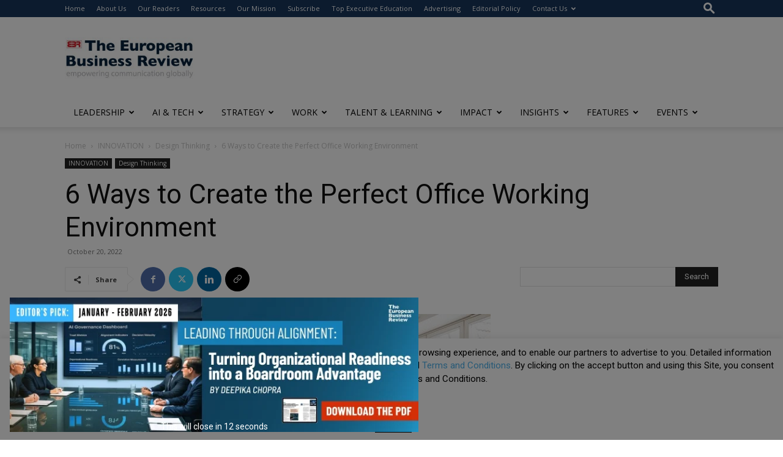

--- FILE ---
content_type: text/html; charset=utf-8
request_url: https://www.google.com/recaptcha/api2/anchor?ar=1&k=6LfHrSkUAAAAAPnKk5cT6JuKlKPzbwyTYuO8--Vr&co=aHR0cHM6Ly93d3cuZXVyb3BlYW5idXNpbmVzc3Jldmlldy5jb206NDQz&hl=en&v=N67nZn4AqZkNcbeMu4prBgzg&size=invisible&anchor-ms=20000&execute-ms=30000&cb=oo12enff90ad
body_size: 49116
content:
<!DOCTYPE HTML><html dir="ltr" lang="en"><head><meta http-equiv="Content-Type" content="text/html; charset=UTF-8">
<meta http-equiv="X-UA-Compatible" content="IE=edge">
<title>reCAPTCHA</title>
<style type="text/css">
/* cyrillic-ext */
@font-face {
  font-family: 'Roboto';
  font-style: normal;
  font-weight: 400;
  font-stretch: 100%;
  src: url(//fonts.gstatic.com/s/roboto/v48/KFO7CnqEu92Fr1ME7kSn66aGLdTylUAMa3GUBHMdazTgWw.woff2) format('woff2');
  unicode-range: U+0460-052F, U+1C80-1C8A, U+20B4, U+2DE0-2DFF, U+A640-A69F, U+FE2E-FE2F;
}
/* cyrillic */
@font-face {
  font-family: 'Roboto';
  font-style: normal;
  font-weight: 400;
  font-stretch: 100%;
  src: url(//fonts.gstatic.com/s/roboto/v48/KFO7CnqEu92Fr1ME7kSn66aGLdTylUAMa3iUBHMdazTgWw.woff2) format('woff2');
  unicode-range: U+0301, U+0400-045F, U+0490-0491, U+04B0-04B1, U+2116;
}
/* greek-ext */
@font-face {
  font-family: 'Roboto';
  font-style: normal;
  font-weight: 400;
  font-stretch: 100%;
  src: url(//fonts.gstatic.com/s/roboto/v48/KFO7CnqEu92Fr1ME7kSn66aGLdTylUAMa3CUBHMdazTgWw.woff2) format('woff2');
  unicode-range: U+1F00-1FFF;
}
/* greek */
@font-face {
  font-family: 'Roboto';
  font-style: normal;
  font-weight: 400;
  font-stretch: 100%;
  src: url(//fonts.gstatic.com/s/roboto/v48/KFO7CnqEu92Fr1ME7kSn66aGLdTylUAMa3-UBHMdazTgWw.woff2) format('woff2');
  unicode-range: U+0370-0377, U+037A-037F, U+0384-038A, U+038C, U+038E-03A1, U+03A3-03FF;
}
/* math */
@font-face {
  font-family: 'Roboto';
  font-style: normal;
  font-weight: 400;
  font-stretch: 100%;
  src: url(//fonts.gstatic.com/s/roboto/v48/KFO7CnqEu92Fr1ME7kSn66aGLdTylUAMawCUBHMdazTgWw.woff2) format('woff2');
  unicode-range: U+0302-0303, U+0305, U+0307-0308, U+0310, U+0312, U+0315, U+031A, U+0326-0327, U+032C, U+032F-0330, U+0332-0333, U+0338, U+033A, U+0346, U+034D, U+0391-03A1, U+03A3-03A9, U+03B1-03C9, U+03D1, U+03D5-03D6, U+03F0-03F1, U+03F4-03F5, U+2016-2017, U+2034-2038, U+203C, U+2040, U+2043, U+2047, U+2050, U+2057, U+205F, U+2070-2071, U+2074-208E, U+2090-209C, U+20D0-20DC, U+20E1, U+20E5-20EF, U+2100-2112, U+2114-2115, U+2117-2121, U+2123-214F, U+2190, U+2192, U+2194-21AE, U+21B0-21E5, U+21F1-21F2, U+21F4-2211, U+2213-2214, U+2216-22FF, U+2308-230B, U+2310, U+2319, U+231C-2321, U+2336-237A, U+237C, U+2395, U+239B-23B7, U+23D0, U+23DC-23E1, U+2474-2475, U+25AF, U+25B3, U+25B7, U+25BD, U+25C1, U+25CA, U+25CC, U+25FB, U+266D-266F, U+27C0-27FF, U+2900-2AFF, U+2B0E-2B11, U+2B30-2B4C, U+2BFE, U+3030, U+FF5B, U+FF5D, U+1D400-1D7FF, U+1EE00-1EEFF;
}
/* symbols */
@font-face {
  font-family: 'Roboto';
  font-style: normal;
  font-weight: 400;
  font-stretch: 100%;
  src: url(//fonts.gstatic.com/s/roboto/v48/KFO7CnqEu92Fr1ME7kSn66aGLdTylUAMaxKUBHMdazTgWw.woff2) format('woff2');
  unicode-range: U+0001-000C, U+000E-001F, U+007F-009F, U+20DD-20E0, U+20E2-20E4, U+2150-218F, U+2190, U+2192, U+2194-2199, U+21AF, U+21E6-21F0, U+21F3, U+2218-2219, U+2299, U+22C4-22C6, U+2300-243F, U+2440-244A, U+2460-24FF, U+25A0-27BF, U+2800-28FF, U+2921-2922, U+2981, U+29BF, U+29EB, U+2B00-2BFF, U+4DC0-4DFF, U+FFF9-FFFB, U+10140-1018E, U+10190-1019C, U+101A0, U+101D0-101FD, U+102E0-102FB, U+10E60-10E7E, U+1D2C0-1D2D3, U+1D2E0-1D37F, U+1F000-1F0FF, U+1F100-1F1AD, U+1F1E6-1F1FF, U+1F30D-1F30F, U+1F315, U+1F31C, U+1F31E, U+1F320-1F32C, U+1F336, U+1F378, U+1F37D, U+1F382, U+1F393-1F39F, U+1F3A7-1F3A8, U+1F3AC-1F3AF, U+1F3C2, U+1F3C4-1F3C6, U+1F3CA-1F3CE, U+1F3D4-1F3E0, U+1F3ED, U+1F3F1-1F3F3, U+1F3F5-1F3F7, U+1F408, U+1F415, U+1F41F, U+1F426, U+1F43F, U+1F441-1F442, U+1F444, U+1F446-1F449, U+1F44C-1F44E, U+1F453, U+1F46A, U+1F47D, U+1F4A3, U+1F4B0, U+1F4B3, U+1F4B9, U+1F4BB, U+1F4BF, U+1F4C8-1F4CB, U+1F4D6, U+1F4DA, U+1F4DF, U+1F4E3-1F4E6, U+1F4EA-1F4ED, U+1F4F7, U+1F4F9-1F4FB, U+1F4FD-1F4FE, U+1F503, U+1F507-1F50B, U+1F50D, U+1F512-1F513, U+1F53E-1F54A, U+1F54F-1F5FA, U+1F610, U+1F650-1F67F, U+1F687, U+1F68D, U+1F691, U+1F694, U+1F698, U+1F6AD, U+1F6B2, U+1F6B9-1F6BA, U+1F6BC, U+1F6C6-1F6CF, U+1F6D3-1F6D7, U+1F6E0-1F6EA, U+1F6F0-1F6F3, U+1F6F7-1F6FC, U+1F700-1F7FF, U+1F800-1F80B, U+1F810-1F847, U+1F850-1F859, U+1F860-1F887, U+1F890-1F8AD, U+1F8B0-1F8BB, U+1F8C0-1F8C1, U+1F900-1F90B, U+1F93B, U+1F946, U+1F984, U+1F996, U+1F9E9, U+1FA00-1FA6F, U+1FA70-1FA7C, U+1FA80-1FA89, U+1FA8F-1FAC6, U+1FACE-1FADC, U+1FADF-1FAE9, U+1FAF0-1FAF8, U+1FB00-1FBFF;
}
/* vietnamese */
@font-face {
  font-family: 'Roboto';
  font-style: normal;
  font-weight: 400;
  font-stretch: 100%;
  src: url(//fonts.gstatic.com/s/roboto/v48/KFO7CnqEu92Fr1ME7kSn66aGLdTylUAMa3OUBHMdazTgWw.woff2) format('woff2');
  unicode-range: U+0102-0103, U+0110-0111, U+0128-0129, U+0168-0169, U+01A0-01A1, U+01AF-01B0, U+0300-0301, U+0303-0304, U+0308-0309, U+0323, U+0329, U+1EA0-1EF9, U+20AB;
}
/* latin-ext */
@font-face {
  font-family: 'Roboto';
  font-style: normal;
  font-weight: 400;
  font-stretch: 100%;
  src: url(//fonts.gstatic.com/s/roboto/v48/KFO7CnqEu92Fr1ME7kSn66aGLdTylUAMa3KUBHMdazTgWw.woff2) format('woff2');
  unicode-range: U+0100-02BA, U+02BD-02C5, U+02C7-02CC, U+02CE-02D7, U+02DD-02FF, U+0304, U+0308, U+0329, U+1D00-1DBF, U+1E00-1E9F, U+1EF2-1EFF, U+2020, U+20A0-20AB, U+20AD-20C0, U+2113, U+2C60-2C7F, U+A720-A7FF;
}
/* latin */
@font-face {
  font-family: 'Roboto';
  font-style: normal;
  font-weight: 400;
  font-stretch: 100%;
  src: url(//fonts.gstatic.com/s/roboto/v48/KFO7CnqEu92Fr1ME7kSn66aGLdTylUAMa3yUBHMdazQ.woff2) format('woff2');
  unicode-range: U+0000-00FF, U+0131, U+0152-0153, U+02BB-02BC, U+02C6, U+02DA, U+02DC, U+0304, U+0308, U+0329, U+2000-206F, U+20AC, U+2122, U+2191, U+2193, U+2212, U+2215, U+FEFF, U+FFFD;
}
/* cyrillic-ext */
@font-face {
  font-family: 'Roboto';
  font-style: normal;
  font-weight: 500;
  font-stretch: 100%;
  src: url(//fonts.gstatic.com/s/roboto/v48/KFO7CnqEu92Fr1ME7kSn66aGLdTylUAMa3GUBHMdazTgWw.woff2) format('woff2');
  unicode-range: U+0460-052F, U+1C80-1C8A, U+20B4, U+2DE0-2DFF, U+A640-A69F, U+FE2E-FE2F;
}
/* cyrillic */
@font-face {
  font-family: 'Roboto';
  font-style: normal;
  font-weight: 500;
  font-stretch: 100%;
  src: url(//fonts.gstatic.com/s/roboto/v48/KFO7CnqEu92Fr1ME7kSn66aGLdTylUAMa3iUBHMdazTgWw.woff2) format('woff2');
  unicode-range: U+0301, U+0400-045F, U+0490-0491, U+04B0-04B1, U+2116;
}
/* greek-ext */
@font-face {
  font-family: 'Roboto';
  font-style: normal;
  font-weight: 500;
  font-stretch: 100%;
  src: url(//fonts.gstatic.com/s/roboto/v48/KFO7CnqEu92Fr1ME7kSn66aGLdTylUAMa3CUBHMdazTgWw.woff2) format('woff2');
  unicode-range: U+1F00-1FFF;
}
/* greek */
@font-face {
  font-family: 'Roboto';
  font-style: normal;
  font-weight: 500;
  font-stretch: 100%;
  src: url(//fonts.gstatic.com/s/roboto/v48/KFO7CnqEu92Fr1ME7kSn66aGLdTylUAMa3-UBHMdazTgWw.woff2) format('woff2');
  unicode-range: U+0370-0377, U+037A-037F, U+0384-038A, U+038C, U+038E-03A1, U+03A3-03FF;
}
/* math */
@font-face {
  font-family: 'Roboto';
  font-style: normal;
  font-weight: 500;
  font-stretch: 100%;
  src: url(//fonts.gstatic.com/s/roboto/v48/KFO7CnqEu92Fr1ME7kSn66aGLdTylUAMawCUBHMdazTgWw.woff2) format('woff2');
  unicode-range: U+0302-0303, U+0305, U+0307-0308, U+0310, U+0312, U+0315, U+031A, U+0326-0327, U+032C, U+032F-0330, U+0332-0333, U+0338, U+033A, U+0346, U+034D, U+0391-03A1, U+03A3-03A9, U+03B1-03C9, U+03D1, U+03D5-03D6, U+03F0-03F1, U+03F4-03F5, U+2016-2017, U+2034-2038, U+203C, U+2040, U+2043, U+2047, U+2050, U+2057, U+205F, U+2070-2071, U+2074-208E, U+2090-209C, U+20D0-20DC, U+20E1, U+20E5-20EF, U+2100-2112, U+2114-2115, U+2117-2121, U+2123-214F, U+2190, U+2192, U+2194-21AE, U+21B0-21E5, U+21F1-21F2, U+21F4-2211, U+2213-2214, U+2216-22FF, U+2308-230B, U+2310, U+2319, U+231C-2321, U+2336-237A, U+237C, U+2395, U+239B-23B7, U+23D0, U+23DC-23E1, U+2474-2475, U+25AF, U+25B3, U+25B7, U+25BD, U+25C1, U+25CA, U+25CC, U+25FB, U+266D-266F, U+27C0-27FF, U+2900-2AFF, U+2B0E-2B11, U+2B30-2B4C, U+2BFE, U+3030, U+FF5B, U+FF5D, U+1D400-1D7FF, U+1EE00-1EEFF;
}
/* symbols */
@font-face {
  font-family: 'Roboto';
  font-style: normal;
  font-weight: 500;
  font-stretch: 100%;
  src: url(//fonts.gstatic.com/s/roboto/v48/KFO7CnqEu92Fr1ME7kSn66aGLdTylUAMaxKUBHMdazTgWw.woff2) format('woff2');
  unicode-range: U+0001-000C, U+000E-001F, U+007F-009F, U+20DD-20E0, U+20E2-20E4, U+2150-218F, U+2190, U+2192, U+2194-2199, U+21AF, U+21E6-21F0, U+21F3, U+2218-2219, U+2299, U+22C4-22C6, U+2300-243F, U+2440-244A, U+2460-24FF, U+25A0-27BF, U+2800-28FF, U+2921-2922, U+2981, U+29BF, U+29EB, U+2B00-2BFF, U+4DC0-4DFF, U+FFF9-FFFB, U+10140-1018E, U+10190-1019C, U+101A0, U+101D0-101FD, U+102E0-102FB, U+10E60-10E7E, U+1D2C0-1D2D3, U+1D2E0-1D37F, U+1F000-1F0FF, U+1F100-1F1AD, U+1F1E6-1F1FF, U+1F30D-1F30F, U+1F315, U+1F31C, U+1F31E, U+1F320-1F32C, U+1F336, U+1F378, U+1F37D, U+1F382, U+1F393-1F39F, U+1F3A7-1F3A8, U+1F3AC-1F3AF, U+1F3C2, U+1F3C4-1F3C6, U+1F3CA-1F3CE, U+1F3D4-1F3E0, U+1F3ED, U+1F3F1-1F3F3, U+1F3F5-1F3F7, U+1F408, U+1F415, U+1F41F, U+1F426, U+1F43F, U+1F441-1F442, U+1F444, U+1F446-1F449, U+1F44C-1F44E, U+1F453, U+1F46A, U+1F47D, U+1F4A3, U+1F4B0, U+1F4B3, U+1F4B9, U+1F4BB, U+1F4BF, U+1F4C8-1F4CB, U+1F4D6, U+1F4DA, U+1F4DF, U+1F4E3-1F4E6, U+1F4EA-1F4ED, U+1F4F7, U+1F4F9-1F4FB, U+1F4FD-1F4FE, U+1F503, U+1F507-1F50B, U+1F50D, U+1F512-1F513, U+1F53E-1F54A, U+1F54F-1F5FA, U+1F610, U+1F650-1F67F, U+1F687, U+1F68D, U+1F691, U+1F694, U+1F698, U+1F6AD, U+1F6B2, U+1F6B9-1F6BA, U+1F6BC, U+1F6C6-1F6CF, U+1F6D3-1F6D7, U+1F6E0-1F6EA, U+1F6F0-1F6F3, U+1F6F7-1F6FC, U+1F700-1F7FF, U+1F800-1F80B, U+1F810-1F847, U+1F850-1F859, U+1F860-1F887, U+1F890-1F8AD, U+1F8B0-1F8BB, U+1F8C0-1F8C1, U+1F900-1F90B, U+1F93B, U+1F946, U+1F984, U+1F996, U+1F9E9, U+1FA00-1FA6F, U+1FA70-1FA7C, U+1FA80-1FA89, U+1FA8F-1FAC6, U+1FACE-1FADC, U+1FADF-1FAE9, U+1FAF0-1FAF8, U+1FB00-1FBFF;
}
/* vietnamese */
@font-face {
  font-family: 'Roboto';
  font-style: normal;
  font-weight: 500;
  font-stretch: 100%;
  src: url(//fonts.gstatic.com/s/roboto/v48/KFO7CnqEu92Fr1ME7kSn66aGLdTylUAMa3OUBHMdazTgWw.woff2) format('woff2');
  unicode-range: U+0102-0103, U+0110-0111, U+0128-0129, U+0168-0169, U+01A0-01A1, U+01AF-01B0, U+0300-0301, U+0303-0304, U+0308-0309, U+0323, U+0329, U+1EA0-1EF9, U+20AB;
}
/* latin-ext */
@font-face {
  font-family: 'Roboto';
  font-style: normal;
  font-weight: 500;
  font-stretch: 100%;
  src: url(//fonts.gstatic.com/s/roboto/v48/KFO7CnqEu92Fr1ME7kSn66aGLdTylUAMa3KUBHMdazTgWw.woff2) format('woff2');
  unicode-range: U+0100-02BA, U+02BD-02C5, U+02C7-02CC, U+02CE-02D7, U+02DD-02FF, U+0304, U+0308, U+0329, U+1D00-1DBF, U+1E00-1E9F, U+1EF2-1EFF, U+2020, U+20A0-20AB, U+20AD-20C0, U+2113, U+2C60-2C7F, U+A720-A7FF;
}
/* latin */
@font-face {
  font-family: 'Roboto';
  font-style: normal;
  font-weight: 500;
  font-stretch: 100%;
  src: url(//fonts.gstatic.com/s/roboto/v48/KFO7CnqEu92Fr1ME7kSn66aGLdTylUAMa3yUBHMdazQ.woff2) format('woff2');
  unicode-range: U+0000-00FF, U+0131, U+0152-0153, U+02BB-02BC, U+02C6, U+02DA, U+02DC, U+0304, U+0308, U+0329, U+2000-206F, U+20AC, U+2122, U+2191, U+2193, U+2212, U+2215, U+FEFF, U+FFFD;
}
/* cyrillic-ext */
@font-face {
  font-family: 'Roboto';
  font-style: normal;
  font-weight: 900;
  font-stretch: 100%;
  src: url(//fonts.gstatic.com/s/roboto/v48/KFO7CnqEu92Fr1ME7kSn66aGLdTylUAMa3GUBHMdazTgWw.woff2) format('woff2');
  unicode-range: U+0460-052F, U+1C80-1C8A, U+20B4, U+2DE0-2DFF, U+A640-A69F, U+FE2E-FE2F;
}
/* cyrillic */
@font-face {
  font-family: 'Roboto';
  font-style: normal;
  font-weight: 900;
  font-stretch: 100%;
  src: url(//fonts.gstatic.com/s/roboto/v48/KFO7CnqEu92Fr1ME7kSn66aGLdTylUAMa3iUBHMdazTgWw.woff2) format('woff2');
  unicode-range: U+0301, U+0400-045F, U+0490-0491, U+04B0-04B1, U+2116;
}
/* greek-ext */
@font-face {
  font-family: 'Roboto';
  font-style: normal;
  font-weight: 900;
  font-stretch: 100%;
  src: url(//fonts.gstatic.com/s/roboto/v48/KFO7CnqEu92Fr1ME7kSn66aGLdTylUAMa3CUBHMdazTgWw.woff2) format('woff2');
  unicode-range: U+1F00-1FFF;
}
/* greek */
@font-face {
  font-family: 'Roboto';
  font-style: normal;
  font-weight: 900;
  font-stretch: 100%;
  src: url(//fonts.gstatic.com/s/roboto/v48/KFO7CnqEu92Fr1ME7kSn66aGLdTylUAMa3-UBHMdazTgWw.woff2) format('woff2');
  unicode-range: U+0370-0377, U+037A-037F, U+0384-038A, U+038C, U+038E-03A1, U+03A3-03FF;
}
/* math */
@font-face {
  font-family: 'Roboto';
  font-style: normal;
  font-weight: 900;
  font-stretch: 100%;
  src: url(//fonts.gstatic.com/s/roboto/v48/KFO7CnqEu92Fr1ME7kSn66aGLdTylUAMawCUBHMdazTgWw.woff2) format('woff2');
  unicode-range: U+0302-0303, U+0305, U+0307-0308, U+0310, U+0312, U+0315, U+031A, U+0326-0327, U+032C, U+032F-0330, U+0332-0333, U+0338, U+033A, U+0346, U+034D, U+0391-03A1, U+03A3-03A9, U+03B1-03C9, U+03D1, U+03D5-03D6, U+03F0-03F1, U+03F4-03F5, U+2016-2017, U+2034-2038, U+203C, U+2040, U+2043, U+2047, U+2050, U+2057, U+205F, U+2070-2071, U+2074-208E, U+2090-209C, U+20D0-20DC, U+20E1, U+20E5-20EF, U+2100-2112, U+2114-2115, U+2117-2121, U+2123-214F, U+2190, U+2192, U+2194-21AE, U+21B0-21E5, U+21F1-21F2, U+21F4-2211, U+2213-2214, U+2216-22FF, U+2308-230B, U+2310, U+2319, U+231C-2321, U+2336-237A, U+237C, U+2395, U+239B-23B7, U+23D0, U+23DC-23E1, U+2474-2475, U+25AF, U+25B3, U+25B7, U+25BD, U+25C1, U+25CA, U+25CC, U+25FB, U+266D-266F, U+27C0-27FF, U+2900-2AFF, U+2B0E-2B11, U+2B30-2B4C, U+2BFE, U+3030, U+FF5B, U+FF5D, U+1D400-1D7FF, U+1EE00-1EEFF;
}
/* symbols */
@font-face {
  font-family: 'Roboto';
  font-style: normal;
  font-weight: 900;
  font-stretch: 100%;
  src: url(//fonts.gstatic.com/s/roboto/v48/KFO7CnqEu92Fr1ME7kSn66aGLdTylUAMaxKUBHMdazTgWw.woff2) format('woff2');
  unicode-range: U+0001-000C, U+000E-001F, U+007F-009F, U+20DD-20E0, U+20E2-20E4, U+2150-218F, U+2190, U+2192, U+2194-2199, U+21AF, U+21E6-21F0, U+21F3, U+2218-2219, U+2299, U+22C4-22C6, U+2300-243F, U+2440-244A, U+2460-24FF, U+25A0-27BF, U+2800-28FF, U+2921-2922, U+2981, U+29BF, U+29EB, U+2B00-2BFF, U+4DC0-4DFF, U+FFF9-FFFB, U+10140-1018E, U+10190-1019C, U+101A0, U+101D0-101FD, U+102E0-102FB, U+10E60-10E7E, U+1D2C0-1D2D3, U+1D2E0-1D37F, U+1F000-1F0FF, U+1F100-1F1AD, U+1F1E6-1F1FF, U+1F30D-1F30F, U+1F315, U+1F31C, U+1F31E, U+1F320-1F32C, U+1F336, U+1F378, U+1F37D, U+1F382, U+1F393-1F39F, U+1F3A7-1F3A8, U+1F3AC-1F3AF, U+1F3C2, U+1F3C4-1F3C6, U+1F3CA-1F3CE, U+1F3D4-1F3E0, U+1F3ED, U+1F3F1-1F3F3, U+1F3F5-1F3F7, U+1F408, U+1F415, U+1F41F, U+1F426, U+1F43F, U+1F441-1F442, U+1F444, U+1F446-1F449, U+1F44C-1F44E, U+1F453, U+1F46A, U+1F47D, U+1F4A3, U+1F4B0, U+1F4B3, U+1F4B9, U+1F4BB, U+1F4BF, U+1F4C8-1F4CB, U+1F4D6, U+1F4DA, U+1F4DF, U+1F4E3-1F4E6, U+1F4EA-1F4ED, U+1F4F7, U+1F4F9-1F4FB, U+1F4FD-1F4FE, U+1F503, U+1F507-1F50B, U+1F50D, U+1F512-1F513, U+1F53E-1F54A, U+1F54F-1F5FA, U+1F610, U+1F650-1F67F, U+1F687, U+1F68D, U+1F691, U+1F694, U+1F698, U+1F6AD, U+1F6B2, U+1F6B9-1F6BA, U+1F6BC, U+1F6C6-1F6CF, U+1F6D3-1F6D7, U+1F6E0-1F6EA, U+1F6F0-1F6F3, U+1F6F7-1F6FC, U+1F700-1F7FF, U+1F800-1F80B, U+1F810-1F847, U+1F850-1F859, U+1F860-1F887, U+1F890-1F8AD, U+1F8B0-1F8BB, U+1F8C0-1F8C1, U+1F900-1F90B, U+1F93B, U+1F946, U+1F984, U+1F996, U+1F9E9, U+1FA00-1FA6F, U+1FA70-1FA7C, U+1FA80-1FA89, U+1FA8F-1FAC6, U+1FACE-1FADC, U+1FADF-1FAE9, U+1FAF0-1FAF8, U+1FB00-1FBFF;
}
/* vietnamese */
@font-face {
  font-family: 'Roboto';
  font-style: normal;
  font-weight: 900;
  font-stretch: 100%;
  src: url(//fonts.gstatic.com/s/roboto/v48/KFO7CnqEu92Fr1ME7kSn66aGLdTylUAMa3OUBHMdazTgWw.woff2) format('woff2');
  unicode-range: U+0102-0103, U+0110-0111, U+0128-0129, U+0168-0169, U+01A0-01A1, U+01AF-01B0, U+0300-0301, U+0303-0304, U+0308-0309, U+0323, U+0329, U+1EA0-1EF9, U+20AB;
}
/* latin-ext */
@font-face {
  font-family: 'Roboto';
  font-style: normal;
  font-weight: 900;
  font-stretch: 100%;
  src: url(//fonts.gstatic.com/s/roboto/v48/KFO7CnqEu92Fr1ME7kSn66aGLdTylUAMa3KUBHMdazTgWw.woff2) format('woff2');
  unicode-range: U+0100-02BA, U+02BD-02C5, U+02C7-02CC, U+02CE-02D7, U+02DD-02FF, U+0304, U+0308, U+0329, U+1D00-1DBF, U+1E00-1E9F, U+1EF2-1EFF, U+2020, U+20A0-20AB, U+20AD-20C0, U+2113, U+2C60-2C7F, U+A720-A7FF;
}
/* latin */
@font-face {
  font-family: 'Roboto';
  font-style: normal;
  font-weight: 900;
  font-stretch: 100%;
  src: url(//fonts.gstatic.com/s/roboto/v48/KFO7CnqEu92Fr1ME7kSn66aGLdTylUAMa3yUBHMdazQ.woff2) format('woff2');
  unicode-range: U+0000-00FF, U+0131, U+0152-0153, U+02BB-02BC, U+02C6, U+02DA, U+02DC, U+0304, U+0308, U+0329, U+2000-206F, U+20AC, U+2122, U+2191, U+2193, U+2212, U+2215, U+FEFF, U+FFFD;
}

</style>
<link rel="stylesheet" type="text/css" href="https://www.gstatic.com/recaptcha/releases/N67nZn4AqZkNcbeMu4prBgzg/styles__ltr.css">
<script nonce="V8V9-Db7fmsHMHNMGzmoiQ" type="text/javascript">window['__recaptcha_api'] = 'https://www.google.com/recaptcha/api2/';</script>
<script type="text/javascript" src="https://www.gstatic.com/recaptcha/releases/N67nZn4AqZkNcbeMu4prBgzg/recaptcha__en.js" nonce="V8V9-Db7fmsHMHNMGzmoiQ">
      
    </script></head>
<body><div id="rc-anchor-alert" class="rc-anchor-alert"></div>
<input type="hidden" id="recaptcha-token" value="[base64]">
<script type="text/javascript" nonce="V8V9-Db7fmsHMHNMGzmoiQ">
      recaptcha.anchor.Main.init("[\x22ainput\x22,[\x22bgdata\x22,\x22\x22,\[base64]/[base64]/[base64]/bmV3IHJbeF0oY1swXSk6RT09Mj9uZXcgclt4XShjWzBdLGNbMV0pOkU9PTM/bmV3IHJbeF0oY1swXSxjWzFdLGNbMl0pOkU9PTQ/[base64]/[base64]/[base64]/[base64]/[base64]/[base64]/[base64]/[base64]\x22,\[base64]\\u003d\x22,\[base64]/MHTDtSvClAPCmMOlIcKhR1IvDVvChMOYC1nDtsOuw5vDqMOlDQIfwqfDhTbDrcK8w75Xw6AqBsKoEMKkYMK4LzfDkmXCrMOqNH1bw7d5wqlkwoXDqm0DfkcON8Orw6F5dDHCjcK6SsKmF8Ktw5Bfw6PDlj3CmknCqzXDgMKFEMKGGXpoMixKccKfCMOwJMOHJ2Q8w5/Ctn/DlsOsQsKFwqfCu8OzwrpHSsK8wo3ChAzCtMKBwp/CoRV7wplew6jCrsKMw6DCim3DqTU4wrvCmMKQw4IMwrnDmy0ewrPCv2xJA8OvLMOnw7hEw6lmw5jCiMOKECJ2w6xfw5PCs37DkGTDq1HDk20Ew5lyU8KcQW/DoRoCdUwwWcKEwpDCog5lw4vDoMO7w5zDsnFHNVMkw7zDomHDj0UvOC5fTsKWwoYEesOZw7TDhAsFNsOQwrvCj8KYc8OfNMOzwphKTcO8HRgXSMOyw7XCi8KLwrFrw7k7X37CmTbDv8KAw4vDh8OhIyJRYWoyOVXDjXDCjC/DnC9gwpTChl/CgjbCkMKiw50CwpY/[base64]/DoSrCh8KvW2FMwoTCgCzCv3TCtDBPBsKUSMOLN17Dt8KkwrzDusKqcwzCgWU5FcOVG8O1wppiw7zCp8OMLMKzw5XCkzPCsg3CvnEBY8KgSyMTw6/[base64]/wqnDm0sdwrzCjTbDnsKswp5rw4rCtcOkf1rCjsOKPyzDqXvCv8K4SzTChsOOw5LDrwAAwoBHw4luGsKTIn55Rg8+w5lzwo3DhlwEfsKfCMKrWcOew43CgcO6Fy3Cl8OyWMKUIMOowpQVw6R1wpnCnsOAw5sOwq3DhcKWwosDwr/[base64]/[base64]/CnE81wp/DgVttGcOXwptaw7HDvEfCtHk9woLCicO/w4DCk8Kqw6p6MFdAcGjCgDxNX8KTc1zDrcK5WQVdScOmwoMwISkad8Oaw73DnTPDlMOQZcOsXcOkOcKRw7x+SzYcbQgNMB5jwq/[base64]/CswLDlmgSdhoGHz9Gw5LDtTVWCQB0d8K1w58jw4TCocOQW8Oswp1/JcKVPsKSbwhWw5HCvFDDisKbw4PCm3DDrkrDiG47eW8lZFMpecK/wpBQwr1gASkJw7XCgz4bw7PCgT5Ywo4ZAHXCilITw5jCicK9wq1dNXnCmEfDk8KeCcKHwqLDn2wZFMK+wpvDgsKkMkwLwq/Cq8OOYcOgwqzDtBzDrn07esKmwpbClsONdcKWw5t/w4ERTVvCgsKvGT5mJhLCo3DDlcKXw7jCrMOPw4fCi8OKRMKYwqnDuD3ChyzDhGI6wojCtsKnZMKVJcKVWWkGwrk7wogvbDPDrE1ww5rCpCvCnFxYwovDgTrDiWtCw4bDgHsdw64/w7/DpRzCkCcyw4bCukNjCmhSImzDmCB4H8KgakrCl8K+RMOcw4NPE8Kowq/CpsO1w4LCoT3CvlglbTw1J1kXw6XCpRkVVQDCkXVewojCuMOgw7MuPcOSwojCsGAKH8KUMAzCkF3CtUcrwpPClsKdbjZhw7fDoQvCksOrHMK6w5wvwpsTwogNV8OcLMKjw5fCr8KzHC9rw7jDv8KWwrw8fsO8w53CvSjCqsO7wr0+w6LDpcKewq3CnMK+w6/DssKqwo19w5PDtMO8bjlhR8K8woLCl8KxwowzZTAVwp0lH0vCv3PDrMOww4nDsMKlWcK8ERbDtHp0wowmw6tFw5jCkhjDs8OZQyPDvE7DjsKzwqvCoDbDukfCjsOYwqVCKizDqHV2wpQew7JCw7dpBsO4Vgt0w6/CosKPwr7CqgTCslvCjn/Crz3CiBJxBMOqE1oResKgwoTCkh43w5PDuQ7Do8KMdcKzDQHCisKGw4jCk3jDrFwhwo/CjVwIZXFhwplRHMO9EMKCw5LCv03DmVnCiMKfT8KaOxxRaDImw6TDv8K5wrPCpE9uSg3DmTI+F8OLVhN2WTvDuVnDlQ4JwqYYwqwEY8K/wpJ3w5Qewp0wd8OLdUQxPi3CkUvCoBcqQSo1bkHDlsK0w59ow6vDmcOIwohVw63CtcKHbh55wqzCsRnCpHQsW8ONZ8KHwrbCr8Kiwo/[base64]/CmVPCvwFZwp1zbsO9TsKOwo/CjcKqwqHChh/CkMOgf8KiBcK0wqfDuEt6blpXbcKNNMKsE8KwwqrCmsO9wpIYw55qwrDCjwkxw4jCll3CkibChkjCqzkAw6XDmMORGsKkwqg2WiQkwp7Cq8OwBnvCpkZNwqMdw4V/H8ObUE4ga8KeL33CjDh8wq9Jwq/[base64]/DtMKew4PDmV0ERcOYwq9HwpnDhFIwwofDtwTCtcKJwq4VwpDCnyfDlyFtw75TTMKAw6vCs1bDjsKKwpPDssO/w5scFMOmwqt7EMKncsKXTcOOwonDrCggw4VYfk0FUmglbS/DhcKYP17CscOHQsOrwqHCmjLCkMKdSD0fHMOeeTM6d8OmF2jDjwUqbsKww7nCscOoOgnCsDzDtcOHwqvCq8KSVcK9w6XCjwfCm8KFw615wp83Gz/DgS47wrJYwoxcCgRpwoLCvcKAO8OpcFzDuU8NwofCsMOJw6bDgh4bw6XDksOeecKyYklVQD/CvHEqWMOzwobDu2lvBWBzBhjChU/[base64]/DlgbDlTvCoAXCmMO2O8OXB8OHO8ObSgXCnll/w63ChVQFEHszFjvDnGXCqD/Cr8K8SkB1wp9OwrIZw7vDm8Obd2Mqwq/CrsK0w6PCl8Kww6jDg8KkZnDCnmIJTMOLw4jDjlszw6tZYGvCrRdaw4fCisKWSTzCicKHR8Oyw7TDuUoWHsOgwp3CuDliFcKPw5UIw6BJw7XDuyzDiSQRP8O0w4kEw6QUw4Y8esOteTrDtsKEw58NbsKtZsOICxnDs8KUAzQIw4w9w53Cm8KqeC/DjsKUZcOKO8KUb8OSCcK0DMO+w47CslR7w4h0V8Ksa8Kkw6Vywo5KJ8OmGcKFP8Ouc8Kww58GemPDrFrDrsK/[base64]/CgcKawonDgsObQzHCvQTCpMOUWMOWI8Kjw67DkcKOJWxywqbCqsK3CsKFAB/[base64]/wonDhwBwd8KuwrzDscKpLcOAwpk1w5zCjAwKw7w8dsKUwobCvMOVQsOQYlvDhHgVdyFjTCnCgzrCv8KyeXYWwrnDlmErwr3DrMKow5DCusOzJ3/Cpi/Csj/[base64]/DlXvDlmPDosKQV8OIwpXCqcOXQMO9XxrChsOswpgiwrMNSMO0w5jDrivCgcO6dQcDw5MXwonCiUHDu2LCqWwawrVaJ0/[base64]/[base64]/CnsK6UcOLwo52cWBKw4UgwpzDpnsYwqfCuzVTWAzDtDHCoQbDgsKHJMOJwppmZzXDlj/[base64]/DscOCwo0RYxYNZXwOwodfw4AIw6BWw5p8a2UCE0HCqys/woxJwplNw53DiMORw7rDpHfCvsKAS2HDtgjCn8K7wrxKwrFNeQTCjsKeMCJjElk/A2TDtn1nw6zDqcO3HsODE8KYETk1w6caw5LDgsOewpUFCcOfwp9Nc8Omw5EfwpQvIDMcw7HChcOsw6LCvsK/I8OCwpMew5TDv8O0wqw8wqAlwrTDg2g/[base64]/DqVBNd8O/SRnDi8OSwogdw6LDpsKyG8KHfz7Chw7Cm0pQw6PCisKFw6VLNHZ6GcOZDn7CnMOQwofDunJOQ8OoXX/Dh39vwrzCuMK0a0PDlk5jwpHClAHCnHdnLx7DlU41MxBSAsKvw6vDkhnDl8KKfEoewqp7wrjCvEomNMKQP0bDlCgBwq3CknoYZ8OmwoHCngZjYzDCuMKceWo5VgjCllx8wp8Rw6oMdHxWw4B/f8OZe8KvZBocPwZew7LDtMO2a2TDmHshQSfDu1o8QsKsEsOHw4VvQ3RQw5Mlw6vDnjnCpMKbw7JiKknDh8KMFlrCkxkmw5R1HGBZCSUCwoPDhMODw7/[base64]/GGFHwoZZBGkQw456w44aQTBJwpjDtsKCw5bDm8KqwrE0TsOmwpPCm8KeEBbDjEPCmMOmMMOmWsOrw4PDpcKmaAF+SnvDikkqFsO/KsKXMmB6d0k7w6lqwoPDkMOhehZhTMKow7HCgsKZM8O+wrTDk8ORHX/Dk0tUw4sVHX4ww5xsw57CpcK/N8KUeQsJW8Kywr4bNFl2USbDjsKbw4QIw4vCkx/DjVZFeyIjw5tkwrbDnMKjwp5owqnDrBLDscOhdcOuw7TDjcKvbTfDpkbDgMOMwoIDVCEhw4EYwox5w7zCkVjDs3J0P8OBKgVuw7TDnCjDgcOwcsKsH8O5AcOhw6TCiMKPw5xREC9UwpfDrsOyw4vDisKkw7Y2XcKtCsOUwrVAw57DhH/CpcOAw7LCvmbDhmtVCwzDn8Kuw5ghw4jDo37DlsKIfsKIG8Okw5fDr8O6w61Nwp3CpQfCucKXw7rCkkDDhsO/EMOOPcOATyrCgcKubcK0OGBwwocYw6LDuH3DuMOaw7Jgw60TG1Vcw6/CoMOYwqXDlcKzwrHDv8KFwqgVwotRe8Kgf8OPw6/CnMKKw7zDmMKkwoUNw5jDoQlNa0ExR8OOw5cpw4/DtlDDkhzDv8O+wq/[base64]/[base64]/Dq8OBQMO/UsKkw5TCrMKBJxJbXcOKw4nDuVDDhGdIwrYpTsKawq3Cj8OuOyIdccKfw4TDlH0YRMKnw4zCn3HDjsOjw6hTclB/wp3DvmLCucO1w6sOwrLDl8KEwpHDtmpUUWjCvMKhdcKmwqbCn8O8wqNpw4jDtsOtH2TCg8K0dDXDhMKjUirDsgjCj8O1ImvCmx/CnsKGw49QF8ORbMK7NsKQWhLDk8OUacOcR8ObYcKSw67DrsKjYEh6w4nCl8KcAX7CqcOFO8KBIsOyw6o+woR7esK8w6bDg8OVSsOzMBbChWfCkMOtwpAnwqlAw7V6w4XCkHzDrnTCiSHCoG3DmcOLRMKKwq/ClMOAw77Ch8O1w4nCiBA/[base64]/CjHvDkMK+wp8JUVLChgfDs8OcSsKVVsOmPsO/[base64]/fcORw7Rzwo/[base64]/DgSvCrcKXwrpbwqDDqB4ew4I8w73DnkzDiGbDtMK/w7rCoCHDpMKhwozCr8ONwrAUw6HDtz4Va09UwokTd8K8TMKjPMOvwpAhVDHCiVbDmSjDk8KkBEDDg8K6wovCtQU5w6fCvcOEXC7DnlpTX8KEalHCgVEeH3xhB8OZPH0VTGbDiWnDjxTDucKdw4XCqsOhQMOKan7CsMKrOU4NMMKxw65bIAbDqSNKI8Ksw5nCt8K/bsOawovDsWXCvsOUwrsLwonDiXfDhsO3w5cfwq0LwrnCmMKqJ8KUwpd7wqXDs3jDljBew5bDtT/CsgrDmsO/DcKpXMOVAzhGw79Cwp8bwp/DshVjbAY+wr41KsK2Am8Ewr7CvUUCAxfCucOgcsOXwpZAw6rCpcO0dcOYw73DvMKVfSzDtcKnSMORw5PCrFl3wpUJw7DDr8KSZkgsw5vDoDUrw63DhlHCoVQpVyvChcKmw7XCvRlpw5DDoMK7AWtgwrXDjAIqw6/Cv3Qhw6/DgcOTc8OAw6URw6c5c8KoYx/Dg8O/[base64]/w6/DkcK/eSZxLTQmwph8w6cfw5vCtVLDvcONwpYRD8ODwpLDmmXDjx7DsMKoHSbDuR0+WC3DksKaHyoiZjbDmsOcTzRuSMOiwqZGFsOfwqnCvxbDkENxw7pkYGNLw6AmdFvDh0PCvBLDgMOKw5fCnDIVCHnCsHIXw7fCmsOYTVlIXmTDsg4FWsKSwo/DgWbCpwbCgcORwpvDlRXDhWDCtMOoworDv8KXR8OfwqhrCUU5U2LCpg/Dp2B/w4HDusOXfgMjFMOLworCux3CrS5pwpHDrmx7LsODA1TDnyLCkMKFKcOHJS/DocOcd8KbD8KDw7XDghsaOSrDiGULwoB+wqLDrMKPH8KLFsKPKcOhw7LDiMKDwpt2w7FXwqvDpGvDjjkXfEI4w685w6LCuCJRa2Q+diA6wqo3K2VSE8KFwqDCiz/CmjoASsOpw6pnwoQ6wpnCoMK2woo8LjXDosOuMQzCmEoDwpkOwpfCgcKidsOsw4Nfwp/CgkxlOsO7w6DDhm/DnBvDp8OAwo9Nwq51BlBawqXDlMK7w6HCsCBfw7/DnsK4wqRvZUFywpDDoRTCgiJ1w4vDvAzDkxZww4zChy3Ck3gRw6fCmCnCmcOQDMOsCcKgwozCsRLCssO7e8OMC18Swq/DoUzDnsK2wrjDrsKdeMOwwoHDu1t9FMKdw5/DlsKqe8Osw5fCocOtJMKIwqtaw7xqbSpFVsO8H8O1wrlzwoUcwrA5SmZTLj/[base64]/CkADDkMO4f8K8w47DpDQnExw9w6HDhsOCV0vDvMK0woJ4VsOEw70HwqnCqRXCksOPahtVLikiW8KMQXosw5jCjTrCtXnCg3LDtcKfw4XDgW5RXQhBwqvDjVBowpt/w4YtB8O4WgDDtsKaW8OMwq5UacOPw5vCq8KAYRLCi8KvwqZXw4TCg8O2EAYrA8KHwrHDp8Khwp4oM0tBOCphwofDrcKuwrjDkMK2eMOFA8OvwrTDhsO5VkYFwpx1w7hie0pJwr/CjDzCkglib8Omw51YIgkyw7zCu8OCRUvDgTYoRRVudsKeWsOewqvDpMOhw4g0KcOIw7fDh8KfwrZvC3oEGsKQw7FnBMKkGTzDpFvDjnhKR8OGwoTCnUsnMDoewonDnBosw7TDhioqaGdbHMOUWCl7w47CqmHCh8K7UsKOw6bCsj1kwp1nSVcsYSPCpcK/w5JYwq3DhMOBOExpdcKAcgjCqG7Ds8K7ck5LJWbCgcK1BRpeVAAiwqMww4LDkQDDrsOWMMO/fFPDssOHMjHDssKFAAEow5bCuQLCkMONw5PCnsKIwqcdw4/DpMKAVDrDmXLDsGwbwqU0wpLCvGdNw4HCohvClE9kw4rDvh41CcOlw6jDiCzDpjxhwph8w7PCpMKTwoV3E0wvEcKvMcO6GMOSwpsFwr7CssKhwoIqAFpAF8KNWlUPNFRvwpbDvxDDqSBLXkM+w4TChGVCwrnCqypiw7zDg3rDv8K3BMOjH0BMw7/CisKfwqbCk8K6w77DnMKxwpHDvMKaw4fDqnbDlDAGw55Ew4nDiEfDg8OvMEcsEjUFw75SNExdwqULDMOTDm1qXQ3CqcK/[base64]/AMKLw5UTwr/Ch1DDv8KiwoHCucK1JwLClhDDl8O+wrglwqvDssKSwohlw7cNIUnDjXzCi3LCn8OVDMKuw6cLLBfDr8KYwplWJx7Dt8KLw6DDri/[base64]/X8KiwqbDuQ7Cm14QDjjDucKgwrLDosO3wq3CmcKqATpjw60GAsKaKk/Dh8KSw4lNwprDp8OCD8OWwqrCk3gcwqPCiMOvw79UFxJ0wpHDo8KXUT1JYkLDk8OKwpvDrRd4PcKtw63DgsOtwrDCpsKqAFvDvn7DnsKAFMKpwqI/VEMLMgLDoW4iwrfDt1MjecKpwqrCr8OofB0fwpQGwonDlSTDhllawrQpR8KbHg13wpPDjFrCsUBEX0HDgAorA8OxOsOjwo/ChkY4wqMpdMK6w4nDpcKFKcKPw7DDoMKXw7lmw4UDSsO3wpLDtMKdRAx/YMKiZcOgFsKkwqNXWnEDwrYyw5EFeycBbRPDtFxvBMKLclIUfEcEw5dTP8KMwprCkcOcdB8lw7tyDsKHMsOfwrcuSF7CgWg5X8KYeyjDlcO/GcOLw4p1CsK1w57DhAZDw6krw6E/ZMKwEFPDmcOAAcO+wo/Dq8KUw70jGkrCtmjDmgwDwp0Lw43Cq8KjVEPDp8OMa0XDhsOqW8KmVwDClwRlw7FYwrHCpmEpFsOYbygvwpwITsKpwrvDt2nCoW/DszjChMOkwofDr8KQc8KfXx4EwppuWU1BTMOtPWXCnsOBUMK0w68eHizDvj8gHH/DnMKCw40WSsKXQHFWw6Eswrg3wrJ0w5LCoGvCt8KAOQkYT8OxeMOqV8ODfUR5wp/Dnkwhw74/[base64]/[base64]/DlsOPwpHChl/CiMOywrQ7MD/[base64]/[base64]/Dvm8tbg9hwp14wpDCvMKawpLDjMKTwqrCjMKFcsOrw6HDthggYcK3X8K5w6R0wozDk8KVZHjDr8KyawPCs8K4XsOILH1HwrzCil3DmRPDkMOkw6zDiMKTYSImC8OEw5tORmF7woPDjBsfaMKUw5rCnMK/GlbCtBdiRRXCgivDlMKcwqTCsivCi8KHw4zCkmHCiTLDs1oiQcOqD1UwB1rDhgpySloAwp/CuMO8D1drQzjCq8ONw58pBioNWB7Ch8OpwoLDqMKhw6vCrgnCoMO5w4fClE5JwobDn8OBw4XCpsKRD27DjsKbwpxBwqU4w4rDpMOaw7dNw4VKKz9mHMOKIA/Dt3nCpMODW8K7LMOow7DCh8O5B8Oqwo9EHcOCSHLCiCRuwpE7VMO7VMOwdU8Cw60tOsOqM2PDk8KtKRvDm8KHIcO7SkrCqAVwBgnCmBzCgFgaNsOwU0xXw7/[base64]/[base64]/DlAIXwozDsGQFwqwYwpLDksKnwrXCkMKkwqLDgBJSw5vCtxYXdwXCisKsw7EGPntoJW/CgyPCkEx7w5VYwprClW06woHCgCjDnl3CosK7fx7DiDvDsxU4ZEnCs8KuSG9vw7/DuXfDjxTDuHF6w5jDisOBw7XDny5hw5osUcO7BMOsw5/CtsOYesKOcsOjw5HDgsK+LcOeAcOLKMOvwovCo8Kjw4IVw5LDvg4+w71ewrpHw5Qbw5TCnQ/[base64]/DnsKWwqTCjsKKwp3Dr8KIHsKBecK3wrkmKRt2PSPCjMOLUcOZWcKBAcKFwp3DvD7CqgvDjl5cT0xQMcKxRgHCtAjCgnzDhsOeN8O/[base64]/Aj/DnBnDr8KcYRHCmSJJwp0KwpfDm8OdOwXDu8KRw4tnw4vCmHLDpx3CuMKkJlA6UsKlT8K/[base64]/DuMKoDsOiXD9LMcO9w6VqwqbDuyzDh1Y8wpbCncOaAcOOISLDvylvwpBHw6/DicKlVhnDull3V8OZwpTDjsKGS8O4w6/Du0/CtglIScKGXXxRRcKmLsKfwroowowIwpnCu8O6w4/CgnZvw5vCnHA8aMOAwq9lBsKEBx0lWMOMwoPDgcKxw5DDpGTCgsKjw5rCpFbDgw7DqAfDq8OpKRTDmWvCshzDsAJnwrx3wpZbwpvDliE6wr3Cv3tKw4PDugnCvlLCmwPCpcOCw6wswqLDhsKXDh7CjiXDhwVqB2DDqsO1wqjCsMKuAcK+wqobwrLDm2Miw4/CgSRWQMKTwprCn8KKBsOHwq8gw5zCiMK/[base64]/CmsOsdcOrwo1fwrfDo8OXwqUkU3/CqMKqdsKqScO3a2dWw411anUewrrDhsO6wodpWsKgDcOUKMKtwq3DuW3CjGJ9w5vDlMKsw5/[base64]/Dn8KpZg1PAsKdw5nDnQtdw4LDs8Kew4DCsw51VcO3QQgcdQUYw7w0dVd6XcKww6sVInpGfkvDkcK7w6vDmsK/w5tXIA8awoTDjzzDhzbDl8KLwrE4DsOYJnRCwp97P8KQwqQNG8Ohw6MZwrLDonfDhsOWDsO/QsKYB8KpLsK2b8OHwp86NQ3Di1LDjggfwph0wq4UI00hP8KGMcOqIcOObsORQMOjwoHCpHzCtcKIwrIUbcOGNcKswp8/dMKkZ8O3w7fDlTEJwrkwHj3DgcKgX8OKNsOZwoIEw7TCrcOZFyBsQcOCM8O1cMKvBi5ybcKdw5bCgkzDksOiwrcgGsKVFwMWVMOEw4/CucO4SsKhw4IfFcKQw64gOhLDkxPDk8KlwrdHacKEw5IYHihewqI6LcOeIsOmw7IzUsK2NwQQwpHCv8Kjw6R1w5PDmsK/B0nCjTDCt24zHMKLw6cPwpLCv05heV8rOUomwppCDEJWPcOdBlESPlTCpsKUfsKqwrDDnMOCw4rDuh8AFMKGwobDk0MZH8OEw6IFHGrCpS5BSUccw7bDkMOKwqnDnnfDuTdjG8KYXXI7woLDsAc/wq3DoQXDtFVxwrTCjBJOCSrDi0hQwo/[base64]/CtgIoJWAsDRTDjcOwBMKlORYTw45TMsKcw6wzV8OKIcO+woBRG2JYw5zDn8ObXwfDmsKZw7VYwpvDosOxw4DCrUXDtMOJwo9DFMKSblnDosO8w5/CkD5ZMsKUw5wiwrXCrhMtw4nCuMKiw5bCmMK5w7Mbw4TChcKYwqxsHDtZDU0bdAnCrjN0EHYCRisPwps8w4FBR8OOw48SHwfDj8OQE8KcwoUEw50jw4zCj8KRYwFjIBvDlmcUwqLDlwJHw7/DusOQaMKeGx/[base64]/DksOHw5HDuSDCsMKow4gKbjvChsK3O8KZI8KAexdtGA0RGGvDuMK3w5PCiijCtMKFwollesOZwrFFSMKQUMOfI8O7O1zDuWvDp8KzEjLDn8KtB202VcK5GB1FS8OwJiHDrsKswpcQw5HCkcKYwro0w68Hwo/DvV7Cl2fCqMKCOMKHIyrCpcKCJETCsMKuCMODwrIzw7lCVVgHw7gAGhvCncKWw47DpRlpwqNCYMK8IcOeO8K4wr8NTHxOw6TDqsKcEMOjw6fCo8KCPEtUY8OTw4rDl8KkwqzCnMKYEhvCj8O1w6nDsG/[base64]/[base64]/fMOYPxvCo1t4wr/CkcKvTV8Aw7DDkyxUw5PDjXzCtMKJwoRTN8KvwpZjRcK8KDzCsCtgwpkTw543wqrDkS3DvMOje3DDp2TDmV3DvQvChlx4wqMkZ3rCik7Cn1YhBsKNw6/[base64]/DrVDDtDLCqcKtwpbCoyTDqcO0bcOEw63ChUEeFsKowrVmYsOOdG5tB8KUwq4lwqBmwrjDkHE6wqTCgX1jUVEdAMKXAgA6HnrDl3xeCxkINDNOXTjDmhHDkAzCghDClcK1KBTDqnjDrWl/[base64]/CsVbCjMOvwprDq8OjwofCtMK2PcKPVnYJDjvCpcKMw43DkyZuVQNEB8OCJwIawrnDmCDDsMOGwoXCuMOBw4LCuBXDvwEPwqbCqhjDhxoew6TCjcKmXMK0w4fCk8OGw6cKwodUw7/ClkkMw6Jww6t1WsKhwrLDl8OiHsO0wrLCshfCh8KPwr7CqsKTSFXCg8OCwpYaw7lKw5MLw5ZZw5TDrk7Cg8Kiw53CnMKow4zDlMKew45DwqHCkTrDkVEDwo/[base64]/DhgJtXkZpIGFuRcKGwoMNwoBsWsOWwqogwqNte0fCvsKlw4JNw5hjUMOzw6nDkGE/woPDhyDDiA0IYzEYw64XZMO9A8Kjw6gEw7ErMsK4w7LCqWjCrBjCgcOMw6rCu8OKYQLDigzCqRNzwrJYw4lDMQIqwq/[base64]/CnsKAf8OxXcO0wpbDtns8wq3DhTjDqsK2b0TCg1oOJcO+XMO2wrDCpzIVR8KgM8O4wolBUMOcVR43bhTCiBkrw4nDiMKIw5FIwp80K0N8JjvCh0/Do8Kzw5wrXUx/w6rDq1fDiXBZLyEdbMKhwp92UCJ8JMKdw4vDgsOTCMK9wrtnQ00XOcKuw70zIsOiw5TDtMO9W8OcPj4jwpjCl1bClcOWMnjDscOBaGxywrnDk1jCvnfDvVxKw4BLwppZw419wobDuTTCmnPDny5pw7Ujw643w4HDmsK1wpfCnMO/QHbDosO3QTUAw6tOw4Zlwo8Lw6wLNXtiw47DlMKSw5rCrMKEwr9NJVR+wqBzeU3CkMOwwq/CocKswpMcwpU0P1MOIixoa3B8w6xswonCqsKywobCoAjDvsKQw4nChnlFw7J2w5Zqw7XDqAzDucKmw5zCp8OGw7jCty07bcKUC8Krw4NPJMKcw7/Dj8KQMMK+YcOAwqLCj1N6w5NKw5LChMKHbMK+S3/[base64]/CpylHw5lcRG3Dn3phQ1jCj8Ocw7ghwq4UFcOpQcK6w43CiMKxeUbCv8OVUMOoGgsVCsKNRyd5SMOMwrRSw5PDrk/ChC7CpCs1blgNasOQwqHDrcKne3DDusKzHcO0F8O7wqnDoBctaSlewp/[base64]/w4w/[base64]/DgcKNwoTChDVqOxA/ClnDon3DpsOnwp5Awqg1UMKIw4/CqMKEw50fw7hfwp4Jwpd4wr5IFMOkVsKhNMKKdsKtw5kzTMO1dcORw6fDqQLCnMKTL1LCs8Oiw7dFwoFscUFPTwfDtX9BwqXCjMOQXXM+wpXCgwPDgX82NsKRAFgqRmItOsKqYRd/NcOfMsO3S17Dp8O9QmLDi8Kfw4RDSFjCvcKswq3Dsk/[base64]/Cvzsmwo7Cq8KEw6UCwoR1Cx3DmsOlw7PDixEOwq7CmA/Dn8OOECB8w5JFIsOow4FgCMOqR8KuVsOxw6zCtMO6woBVBcOTw7MHEUbCjAw+Z23CoABjXcKtJsOzEH49w7dJwqvDo8KCTcONw5bCjsOCRMOCLMOBZsKnw6rDkEjDuUUIHz5/[base64]/[base64]/ChywIHDI6RWbDuC10wrTCg8OCScKxw54kRMOodcKFM8KTDWVSXRJ5GxfCt0QXwrZYw4/DoGEpesK1w5TCpsOqX8Kswo9UJ29UEsOPwqLDhxLDmCjDl8OKPF5nwpw/wqAxX8OjfB/CssOww43Dgi3CqWonw4/DthjCkAbCohpQwrnDssOmwr8lw7QpfMKuHFLCs8K4MsOEwr/Djicnwq/DocKdDxhYcMK/IHxIc8KefjTChcOOw4DCqUITEAwqwpnCi8OLw6UzwqrDjFjDsjBlw4rCiDFiwo5TZB8ja23CocKxw5PCl8KRw70tLDTCqiRwwohuAMOWTMK7wpzCoDcLbmbCpGDDrkQMw6k1w6vDvSVkUHZeLMOVw5NMw5ckwr8Xw7rCoD3CoxHDm8OKwq/[base64]/cEvDllk3fcO+w5ccw77CvcOhScKQwr/DlsKMw6wzFyzDo8Ksw7XCpjzCp35Ww5Alw4dJwqfDiC/ChsONJcKZw5RECsK9Y8KKwqlGK8KBw6Znw4HCj8Ksw6bCkHPCuFZLLcOKw585fhvCgsKIV8K2cMOaCGw9cgzCrsOodRQVTsOsEsO2w554ElbDiHNODGE2w5hEw7I2BMKKJMKMwqvCsSnCtwAoZ3TDoWLDpcK2G8KqYh8Tw4wGfiDDgW5Lwq8Lw4rDpMKdJFXCg2/DgsKORsKLTsONw6M3BcONKcKpK07DiylWdMKdwoDCsxEXw5DDmMOid8K1Y8K/[base64]/wqBbw40swoBhbBLCsDTCgGpaWcKkaMKmXMO8w7zCnj4/w7hLTUnCvwY/wpFCBBnCm8KiwpjDjcKRwp7Dt1xbw4/Ck8OkKsOow7lzw4QxE8K9w7Z9GMK1woXDq3TCiMKawpXCvhMtesKzwqpLGRjDncKMEGjClMOLEnFxfzjDpQLCtlZMw58aUcKlVsOCw6XCtcKuGHPDlsOswqHDoMKQw6Bew75zbMK4wojCsMKZw5rCiGjCqMOeFThKEnvDjMOVw6ESQxQ+wp/Dln0qb8O/w6UwasKKThTCtBvCqDvDhBAQVBLCusO7woBAG8OSCxbCj8O4EG9+w4HDvMKawo3DjHvCgVYMw4QidcKtZ8OUQT84wrnCgTvCmsOjeWrDhH1twpDCocKmwpYyecOke3TDisKRfWTDrVlqccK9e8KRwpzDicK/[base64]/woBoTS5Ow4zCgsKUAxLDgMKnw6TDh3vCu8KJIH1KwqpIw75BX8OkwpcGelvCuiZyw5UhR8O2VXrCoCHChArCi3BoKcKcEMKPXMOFJcOqa8Oww6svBmxqHRTCq8K0SD7DvMOOwp3Dp07Cm8K7w44jdxvDrDPCoFVlwqccVsKyHMOMw65saXY/esKRwqJUPsKhVTjDgSPDlBgbFC0cIMKhw6NQKcK0wrEWwqk2w5nCqHkqwoZJfkDCksOzcsKNGhjDukxDAkzCrk/[base64]/DusOZd8OKR8KVayzDp3LDjcOrKsOXw5Jqw6rCi8OIwoPDhRVrAcKXKwHCimzCjU/DmnXDqmh7wp8xHsKvw7DDucKqw6BqPEzCpG0aHWDDp8OYI8K0cj1lw78qRcK5fcOzwqXDjcKqCDXCk8KRwq/DtHdSwoXDvsKdC8OOCcKfLhzCm8KudMOFcBomw4AQwq3CtcOWIsOFZ8O1woDCuxbCimABwrzDsjnDqgVKwqzCuyoow6d8Zk8lwqYPw79fIWvDux/Do8KQw6vCumDCrMKZO8OwGxJuE8KAYcOQwqXDrUXChMORCMKRMyXChsKCwoPDq8K/MRLCicOHcsK4wpV5woXDq8OoworCp8OFbDTCo1jCj8Kzwqgawp/Dr8KoPitUEX1RwrHCuExAdBjCiEZZwrjDr8Kjw5A4CsOQwp1pwpRbwqooRTbCq8O3wr5sRMKRwqYEecKxwqJJwoXCjChGOsKfwqbCisKNw6hZwrTCvRPDnmILOCEkQmHDocKlw6htYkA/w5rDisKfw6DCgn/CnMOadDU7wqjDsEoDI8KaworDlcOEd8O4KMKHwqjDmkhTM1XDjxTDj8O7wqLDi3XClsOILBHCnMKYw5osbyrClWHCuV7DoiDCmgcSw4PDqzVVdDE5YsKRTEcvRT7DjcORY3ZVZcKFF8K4wr0Ow65fT8KeZXBqwqLCssK0AiHDtcKOc8K/w6xKw6EtfyAHwpfCtQjCoARqw6oBw5E8LsOCw4RhQBLCs8KJT0M0w6DDlsKLwo3DjsOvwrPDs1XDm0zCg1HDp3PDqcKIXEjCjngvLsKdw7VYw4/Cs2jDu8O3MnjDlE3DhcKjWMOVGMKUwoTDkXQhw6N8wrMHDcKmwrZSwrTCu0XDrcKvHULCiQUAS8O7PkPDui8QAh5oZcKpwqvCj8K6w65AJATChMOzVmJTw40xS3/DpHDCjsOMYcK1X8OMWcK8w7fDizPDt0jCncKLw5Yaw45yAcOgwoPCilHCn3vCpnDCuFTCjjfDgxnDoAZyAV3DgHwcUhRTN8O1ZTHDgMOEwrnDp8K/wr9Jw5Q6w4HDrUHCnnh2asKpMxQ8bTzCr8O/LTPDu8OXw6LDogkEfEfCrMKJwrFuTMKewrgpwoozYMOCYxgpGsKaw68vY19/wq8cKcOtwqEywoUmL8O6NknDjsOpw6tCw4XCvsOkU8KrwpN5VMKSb3TDuC7CgUfDmF5ZwpFYWk1hZS/Doj11B8KqwoUcw5zCkcKBw6jCqRJFcMOOeMK8BFpGDMKww5kMwpLDtCtcwptuwoVdwrTDgARPHEhTJ8K2w4LDkB7ClsOCwonCnijDtnvCm29BwrfDlQhIwqXDuDoGd8OgEUxqFMK4W8KSJifDqMKKMsOmw4nDp8KiJ01Uw7VyMCQ0w7MGw6/Cp8OJwoXCkSnDo8K1w6NzQ8OHER/Cr8OSVlddwqXDmXbClcKyPcKhdEc2EyfDtsKDw6LDmnXCnwbDlsObwpE0ecKxwozDoTjCgzIRw55sL8KHw5bCosKmw7PCi8O4bibCqsOaNDnCngxCPsK4w7JvAAZdZB4Qw5puw7QuN1wXwo7Cp8OxYHbDqBUGYcKSbFzDrcOyYMOTwphwA1XCs8KIcQjCu8K/W0ZjfMOdIsKDAMKvw5rCqMOWwohycMOVIcKUw4YHPhPDm8KZQlfCtD9owoU9w7FiPGDChE9SwroILjvClzjCj8Ohw68Hw6pbKcK6TsK5acOoZsO9w7bDqMOFw4vCnD8Rw5EndX9qT1Q+OcKeGMKiHsKZR8O3fQsbw7w8wo/CscOBM8OBYcKNwrNpAsKMwoksw4DCiMOuwrxaw4E1woTDhEsvX3DDucOcY8OrwpnDmMOKD8O8VsOvIVrDjcKyw6nCqT1ww5PDscKdN8Kew6QNDsO1w43CmCheeXE8wq95bz/DnF9yw5/[base64]/MRwkYsKbK8KxwoF+cWHCosOzw6cOVTpAw64OShLCoHzDizUVw4HDhMOaMCrCkgYNe8OhIcOzwofDlwcTwplNwpPDiUU7F8OAwqLDnMOOwr/DqsOmwpQ7I8Oswqc5wo7DmDpFWEYEBcKMwpPDscOlwoTCg8OJJnEAZHJECMK/wpp7w61ywoTDncOQw77ChVVpwphJwp/DksKAw63CosKYYD0PwpdQOychw7XDmzV8wpF8w5jDncK/wpxnOmsYasOgw4t7wpZLQhVta8KGw68WbwgPZRbCmknDjB9Yw6bChFrDhsO0KXw0RcKJw7jDkzHCuVkUM0rCksOcwrEnw6BSO8KQwobDj8Ocw7XCuMO1wq7Cg8O+JsKAwrXDhjrCusKyw6APVMKkeGNowr3DicODw43Cul/[base64]/DsyjCuGckJFYDBCXDml0\\u003d\x22],null,[\x22conf\x22,null,\x226LfHrSkUAAAAAPnKk5cT6JuKlKPzbwyTYuO8--Vr\x22,0,null,null,null,0,[21,125,63,73,95,87,41,43,42,83,102,105,109,121],[7059694,439],0,null,null,null,null,0,null,0,null,700,1,null,0,\[base64]/76lBhn6iwkZoQoZnOKMAhnM8xEZ\x22,0,0,null,null,1,null,0,1,null,null,null,0],\x22https://www.europeanbusinessreview.com:443\x22,null,[3,1,1],null,null,null,0,3600,[\x22https://www.google.com/intl/en/policies/privacy/\x22,\x22https://www.google.com/intl/en/policies/terms/\x22],\x22bIeHwr2y0B3sDw7j2JCa4cXJjuuXan4TlEAk0D8SZxg\\u003d\x22,0,0,null,1,1769912740031,0,0,[241,46],null,[25],\x22RC-H_u4CpPSprlSsg\x22,null,null,null,null,null,\x220dAFcWeA7XdmsGciA32-wuqnqIP83OgAicLJxW-fuzXj5XtG5YDG7atOZxSjzihysT25MXPPkr-FTZWajM9R-_fGjj-oFhX6qwvg\x22,1769995540244]");
    </script></body></html>

--- FILE ---
content_type: text/html; charset=utf-8
request_url: https://www.google.com/recaptcha/api2/aframe
body_size: -249
content:
<!DOCTYPE HTML><html><head><meta http-equiv="content-type" content="text/html; charset=UTF-8"></head><body><script nonce="-xKvO9thxcnM459nrqNHJA">/** Anti-fraud and anti-abuse applications only. See google.com/recaptcha */ try{var clients={'sodar':'https://pagead2.googlesyndication.com/pagead/sodar?'};window.addEventListener("message",function(a){try{if(a.source===window.parent){var b=JSON.parse(a.data);var c=clients[b['id']];if(c){var d=document.createElement('img');d.src=c+b['params']+'&rc='+(localStorage.getItem("rc::a")?sessionStorage.getItem("rc::b"):"");window.document.body.appendChild(d);sessionStorage.setItem("rc::e",parseInt(sessionStorage.getItem("rc::e")||0)+1);localStorage.setItem("rc::h",'1769909141524');}}}catch(b){}});window.parent.postMessage("_grecaptcha_ready", "*");}catch(b){}</script></body></html>